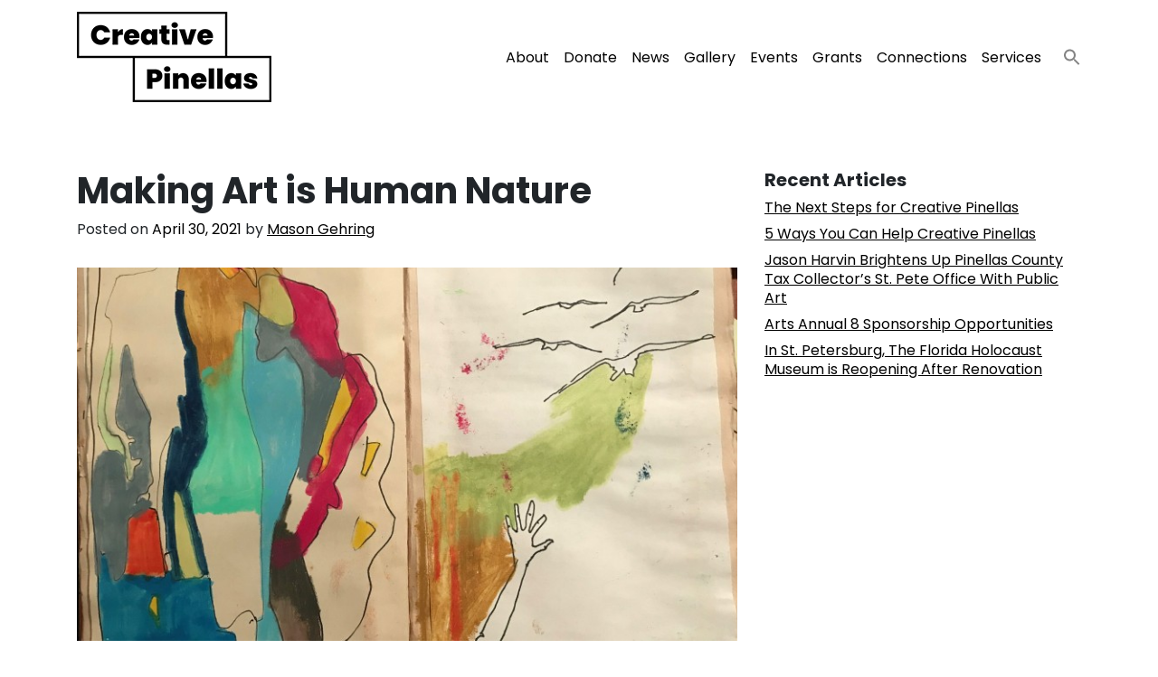

--- FILE ---
content_type: text/html; charset=UTF-8
request_url: https://creativepinellas.org/magazine/making-art-is-human-nature/
body_size: 16436
content:
<!DOCTYPE html>
<html lang="en-US">
<head>
	<meta charset="UTF-8">
	<meta name="viewport" content="width=device-width, initial-scale=1, shrink-to-fit=no">
	<link rel="profile" href="http://gmpg.org/xfn/11">
	<meta name='robots' content='index, follow, max-image-preview:large, max-snippet:-1, max-video-preview:-1' />

	<!-- This site is optimized with the Yoast SEO Premium plugin v25.7.1 (Yoast SEO v25.7) - https://yoast.com/wordpress/plugins/seo/ -->
	<title>Making Art is Human Nature - Creative Pinellas</title>
	<link rel="canonical" href="https://creativepinellas.org/magazine/making-art-is-human-nature/" />
	<meta property="og:locale" content="en_US" />
	<meta property="og:type" content="article" />
	<meta property="og:title" content="Making Art is Human Nature" />
	<meta property="og:description" content="This is a selection of a paper I wrote my first semester at UF Art in Medicine graduate program. It&#8217;s a good overview of how arts can be used in... Read More" />
	<meta property="og:url" content="https://creativepinellas.org/magazine/making-art-is-human-nature/" />
	<meta property="og:site_name" content="Creative Pinellas" />
	<meta property="article:modified_time" content="2021-07-13T00:22:45+00:00" />
	<meta property="og:image" content="https://creativepinellas.org/wp-content/uploads/2021/06/IMG_2603-scaled.jpg" />
	<meta property="og:image:width" content="3669" />
	<meta property="og:image:height" content="2695" />
	<meta property="og:image:type" content="image/jpeg" />
	<meta name="twitter:card" content="summary_large_image" />
	<meta name="twitter:label1" content="Est. reading time" />
	<meta name="twitter:data1" content="5 minutes" />
	<script type="application/ld+json" class="yoast-schema-graph">{"@context":"https://schema.org","@graph":[{"@type":"WebPage","@id":"https://creativepinellas.org/magazine/making-art-is-human-nature/","url":"https://creativepinellas.org/magazine/making-art-is-human-nature/","name":"Making Art is Human Nature - Creative Pinellas","isPartOf":{"@id":"https://creativepinellas.org/#website"},"primaryImageOfPage":{"@id":"https://creativepinellas.org/magazine/making-art-is-human-nature/#primaryimage"},"image":{"@id":"https://creativepinellas.org/magazine/making-art-is-human-nature/#primaryimage"},"thumbnailUrl":"https://creativepinellas.org/wp-content/uploads/2021/06/IMG_2603-scaled.jpg","datePublished":"2021-04-30T20:42:28+00:00","dateModified":"2021-07-13T00:22:45+00:00","breadcrumb":{"@id":"https://creativepinellas.org/magazine/making-art-is-human-nature/#breadcrumb"},"inLanguage":"en-US","potentialAction":[{"@type":"ReadAction","target":["https://creativepinellas.org/magazine/making-art-is-human-nature/"]}]},{"@type":"ImageObject","inLanguage":"en-US","@id":"https://creativepinellas.org/magazine/making-art-is-human-nature/#primaryimage","url":"https://creativepinellas.org/wp-content/uploads/2021/06/IMG_2603-scaled.jpg","contentUrl":"https://creativepinellas.org/wp-content/uploads/2021/06/IMG_2603-scaled.jpg","width":3669,"height":2695},{"@type":"BreadcrumbList","@id":"https://creativepinellas.org/magazine/making-art-is-human-nature/#breadcrumb","itemListElement":[{"@type":"ListItem","position":1,"name":"Home","item":"https://creativepinellas.org/"},{"@type":"ListItem","position":2,"name":"Articles","item":"https://creativepinellas.org/magazine/"},{"@type":"ListItem","position":3,"name":"Making Art is Human Nature"}]},{"@type":"WebSite","@id":"https://creativepinellas.org/#website","url":"https://creativepinellas.org/","name":"Creative Pinellas","description":"Uplifiting Art and Artists all Across Pinellas County","publisher":{"@id":"https://creativepinellas.org/#organization"},"potentialAction":[{"@type":"SearchAction","target":{"@type":"EntryPoint","urlTemplate":"https://creativepinellas.org/?s={search_term_string}"},"query-input":{"@type":"PropertyValueSpecification","valueRequired":true,"valueName":"search_term_string"}}],"inLanguage":"en-US"},{"@type":"Organization","@id":"https://creativepinellas.org/#organization","name":"Creative Pinellas","url":"https://creativepinellas.org/","logo":{"@type":"ImageObject","inLanguage":"en-US","@id":"https://creativepinellas.org/#/schema/logo/image/","url":"https://creativepinellas.org/wp-content/uploads/2021/05/creative-pinellas-logo.png","contentUrl":"https://creativepinellas.org/wp-content/uploads/2021/05/creative-pinellas-logo.png","width":215,"height":100,"caption":"Creative Pinellas"},"image":{"@id":"https://creativepinellas.org/#/schema/logo/image/"}}]}</script>
	<!-- / Yoast SEO Premium plugin. -->


<link rel='dns-prefetch' href='//www.googletagmanager.com' />
<link rel='dns-prefetch' href='//fonts.googleapis.com' />
<link rel="alternate" type="application/rss+xml" title="Creative Pinellas &raquo; Feed" href="https://creativepinellas.org/feed/" />
<link rel="alternate" type="application/rss+xml" title="Creative Pinellas &raquo; Comments Feed" href="https://creativepinellas.org/comments/feed/" />
<link rel="alternate" type="text/calendar" title="Creative Pinellas &raquo; iCal Feed" href="https://creativepinellas.org/events/?ical=1" />
<link rel="alternate" title="oEmbed (JSON)" type="application/json+oembed" href="https://creativepinellas.org/wp-json/oembed/1.0/embed?url=https%3A%2F%2Fcreativepinellas.org%2Fmagazine%2Fmaking-art-is-human-nature%2F" />
<link rel="alternate" title="oEmbed (XML)" type="text/xml+oembed" href="https://creativepinellas.org/wp-json/oembed/1.0/embed?url=https%3A%2F%2Fcreativepinellas.org%2Fmagazine%2Fmaking-art-is-human-nature%2F&#038;format=xml" />
<style id='wp-img-auto-sizes-contain-inline-css'>
img:is([sizes=auto i],[sizes^="auto," i]){contain-intrinsic-size:3000px 1500px}
/*# sourceURL=wp-img-auto-sizes-contain-inline-css */
</style>
<link rel='stylesheet' id='embed-pdf-viewer-css' href='https://creativepinellas.org/wp-content/plugins/embed-pdf-viewer/css/embed-pdf-viewer.css?ver=2.4.6' media='screen' />
<link rel='stylesheet' id='tribe-events-pro-mini-calendar-block-styles-css' href='https://creativepinellas.org/wp-content/plugins/events-calendar-pro/build/css/tribe-events-pro-mini-calendar-block.css?ver=7.6.3' media='all' />
<style id='wp-emoji-styles-inline-css'>

	img.wp-smiley, img.emoji {
		display: inline !important;
		border: none !important;
		box-shadow: none !important;
		height: 1em !important;
		width: 1em !important;
		margin: 0 0.07em !important;
		vertical-align: -0.1em !important;
		background: none !important;
		padding: 0 !important;
	}
/*# sourceURL=wp-emoji-styles-inline-css */
</style>
<link rel='stylesheet' id='wp-block-library-css' href='https://creativepinellas.org/wp-includes/css/dist/block-library/style.min.css?ver=6.9' media='all' />
<style id='global-styles-inline-css'>
:root{--wp--preset--aspect-ratio--square: 1;--wp--preset--aspect-ratio--4-3: 4/3;--wp--preset--aspect-ratio--3-4: 3/4;--wp--preset--aspect-ratio--3-2: 3/2;--wp--preset--aspect-ratio--2-3: 2/3;--wp--preset--aspect-ratio--16-9: 16/9;--wp--preset--aspect-ratio--9-16: 9/16;--wp--preset--color--black: #000000;--wp--preset--color--cyan-bluish-gray: #abb8c3;--wp--preset--color--white: #ffffff;--wp--preset--color--pale-pink: #f78da7;--wp--preset--color--vivid-red: #cf2e2e;--wp--preset--color--luminous-vivid-orange: #ff6900;--wp--preset--color--luminous-vivid-amber: #fcb900;--wp--preset--color--light-green-cyan: #7bdcb5;--wp--preset--color--vivid-green-cyan: #00d084;--wp--preset--color--pale-cyan-blue: #8ed1fc;--wp--preset--color--vivid-cyan-blue: #0693e3;--wp--preset--color--vivid-purple: #9b51e0;--wp--preset--gradient--vivid-cyan-blue-to-vivid-purple: linear-gradient(135deg,rgb(6,147,227) 0%,rgb(155,81,224) 100%);--wp--preset--gradient--light-green-cyan-to-vivid-green-cyan: linear-gradient(135deg,rgb(122,220,180) 0%,rgb(0,208,130) 100%);--wp--preset--gradient--luminous-vivid-amber-to-luminous-vivid-orange: linear-gradient(135deg,rgb(252,185,0) 0%,rgb(255,105,0) 100%);--wp--preset--gradient--luminous-vivid-orange-to-vivid-red: linear-gradient(135deg,rgb(255,105,0) 0%,rgb(207,46,46) 100%);--wp--preset--gradient--very-light-gray-to-cyan-bluish-gray: linear-gradient(135deg,rgb(238,238,238) 0%,rgb(169,184,195) 100%);--wp--preset--gradient--cool-to-warm-spectrum: linear-gradient(135deg,rgb(74,234,220) 0%,rgb(151,120,209) 20%,rgb(207,42,186) 40%,rgb(238,44,130) 60%,rgb(251,105,98) 80%,rgb(254,248,76) 100%);--wp--preset--gradient--blush-light-purple: linear-gradient(135deg,rgb(255,206,236) 0%,rgb(152,150,240) 100%);--wp--preset--gradient--blush-bordeaux: linear-gradient(135deg,rgb(254,205,165) 0%,rgb(254,45,45) 50%,rgb(107,0,62) 100%);--wp--preset--gradient--luminous-dusk: linear-gradient(135deg,rgb(255,203,112) 0%,rgb(199,81,192) 50%,rgb(65,88,208) 100%);--wp--preset--gradient--pale-ocean: linear-gradient(135deg,rgb(255,245,203) 0%,rgb(182,227,212) 50%,rgb(51,167,181) 100%);--wp--preset--gradient--electric-grass: linear-gradient(135deg,rgb(202,248,128) 0%,rgb(113,206,126) 100%);--wp--preset--gradient--midnight: linear-gradient(135deg,rgb(2,3,129) 0%,rgb(40,116,252) 100%);--wp--preset--font-size--small: 13px;--wp--preset--font-size--medium: 20px;--wp--preset--font-size--large: 36px;--wp--preset--font-size--x-large: 42px;--wp--preset--spacing--20: 0.44rem;--wp--preset--spacing--30: 0.67rem;--wp--preset--spacing--40: 1rem;--wp--preset--spacing--50: 1.5rem;--wp--preset--spacing--60: 2.25rem;--wp--preset--spacing--70: 3.38rem;--wp--preset--spacing--80: 5.06rem;--wp--preset--shadow--natural: 6px 6px 9px rgba(0, 0, 0, 0.2);--wp--preset--shadow--deep: 12px 12px 50px rgba(0, 0, 0, 0.4);--wp--preset--shadow--sharp: 6px 6px 0px rgba(0, 0, 0, 0.2);--wp--preset--shadow--outlined: 6px 6px 0px -3px rgb(255, 255, 255), 6px 6px rgb(0, 0, 0);--wp--preset--shadow--crisp: 6px 6px 0px rgb(0, 0, 0);}:where(.is-layout-flex){gap: 0.5em;}:where(.is-layout-grid){gap: 0.5em;}body .is-layout-flex{display: flex;}.is-layout-flex{flex-wrap: wrap;align-items: center;}.is-layout-flex > :is(*, div){margin: 0;}body .is-layout-grid{display: grid;}.is-layout-grid > :is(*, div){margin: 0;}:where(.wp-block-columns.is-layout-flex){gap: 2em;}:where(.wp-block-columns.is-layout-grid){gap: 2em;}:where(.wp-block-post-template.is-layout-flex){gap: 1.25em;}:where(.wp-block-post-template.is-layout-grid){gap: 1.25em;}.has-black-color{color: var(--wp--preset--color--black) !important;}.has-cyan-bluish-gray-color{color: var(--wp--preset--color--cyan-bluish-gray) !important;}.has-white-color{color: var(--wp--preset--color--white) !important;}.has-pale-pink-color{color: var(--wp--preset--color--pale-pink) !important;}.has-vivid-red-color{color: var(--wp--preset--color--vivid-red) !important;}.has-luminous-vivid-orange-color{color: var(--wp--preset--color--luminous-vivid-orange) !important;}.has-luminous-vivid-amber-color{color: var(--wp--preset--color--luminous-vivid-amber) !important;}.has-light-green-cyan-color{color: var(--wp--preset--color--light-green-cyan) !important;}.has-vivid-green-cyan-color{color: var(--wp--preset--color--vivid-green-cyan) !important;}.has-pale-cyan-blue-color{color: var(--wp--preset--color--pale-cyan-blue) !important;}.has-vivid-cyan-blue-color{color: var(--wp--preset--color--vivid-cyan-blue) !important;}.has-vivid-purple-color{color: var(--wp--preset--color--vivid-purple) !important;}.has-black-background-color{background-color: var(--wp--preset--color--black) !important;}.has-cyan-bluish-gray-background-color{background-color: var(--wp--preset--color--cyan-bluish-gray) !important;}.has-white-background-color{background-color: var(--wp--preset--color--white) !important;}.has-pale-pink-background-color{background-color: var(--wp--preset--color--pale-pink) !important;}.has-vivid-red-background-color{background-color: var(--wp--preset--color--vivid-red) !important;}.has-luminous-vivid-orange-background-color{background-color: var(--wp--preset--color--luminous-vivid-orange) !important;}.has-luminous-vivid-amber-background-color{background-color: var(--wp--preset--color--luminous-vivid-amber) !important;}.has-light-green-cyan-background-color{background-color: var(--wp--preset--color--light-green-cyan) !important;}.has-vivid-green-cyan-background-color{background-color: var(--wp--preset--color--vivid-green-cyan) !important;}.has-pale-cyan-blue-background-color{background-color: var(--wp--preset--color--pale-cyan-blue) !important;}.has-vivid-cyan-blue-background-color{background-color: var(--wp--preset--color--vivid-cyan-blue) !important;}.has-vivid-purple-background-color{background-color: var(--wp--preset--color--vivid-purple) !important;}.has-black-border-color{border-color: var(--wp--preset--color--black) !important;}.has-cyan-bluish-gray-border-color{border-color: var(--wp--preset--color--cyan-bluish-gray) !important;}.has-white-border-color{border-color: var(--wp--preset--color--white) !important;}.has-pale-pink-border-color{border-color: var(--wp--preset--color--pale-pink) !important;}.has-vivid-red-border-color{border-color: var(--wp--preset--color--vivid-red) !important;}.has-luminous-vivid-orange-border-color{border-color: var(--wp--preset--color--luminous-vivid-orange) !important;}.has-luminous-vivid-amber-border-color{border-color: var(--wp--preset--color--luminous-vivid-amber) !important;}.has-light-green-cyan-border-color{border-color: var(--wp--preset--color--light-green-cyan) !important;}.has-vivid-green-cyan-border-color{border-color: var(--wp--preset--color--vivid-green-cyan) !important;}.has-pale-cyan-blue-border-color{border-color: var(--wp--preset--color--pale-cyan-blue) !important;}.has-vivid-cyan-blue-border-color{border-color: var(--wp--preset--color--vivid-cyan-blue) !important;}.has-vivid-purple-border-color{border-color: var(--wp--preset--color--vivid-purple) !important;}.has-vivid-cyan-blue-to-vivid-purple-gradient-background{background: var(--wp--preset--gradient--vivid-cyan-blue-to-vivid-purple) !important;}.has-light-green-cyan-to-vivid-green-cyan-gradient-background{background: var(--wp--preset--gradient--light-green-cyan-to-vivid-green-cyan) !important;}.has-luminous-vivid-amber-to-luminous-vivid-orange-gradient-background{background: var(--wp--preset--gradient--luminous-vivid-amber-to-luminous-vivid-orange) !important;}.has-luminous-vivid-orange-to-vivid-red-gradient-background{background: var(--wp--preset--gradient--luminous-vivid-orange-to-vivid-red) !important;}.has-very-light-gray-to-cyan-bluish-gray-gradient-background{background: var(--wp--preset--gradient--very-light-gray-to-cyan-bluish-gray) !important;}.has-cool-to-warm-spectrum-gradient-background{background: var(--wp--preset--gradient--cool-to-warm-spectrum) !important;}.has-blush-light-purple-gradient-background{background: var(--wp--preset--gradient--blush-light-purple) !important;}.has-blush-bordeaux-gradient-background{background: var(--wp--preset--gradient--blush-bordeaux) !important;}.has-luminous-dusk-gradient-background{background: var(--wp--preset--gradient--luminous-dusk) !important;}.has-pale-ocean-gradient-background{background: var(--wp--preset--gradient--pale-ocean) !important;}.has-electric-grass-gradient-background{background: var(--wp--preset--gradient--electric-grass) !important;}.has-midnight-gradient-background{background: var(--wp--preset--gradient--midnight) !important;}.has-small-font-size{font-size: var(--wp--preset--font-size--small) !important;}.has-medium-font-size{font-size: var(--wp--preset--font-size--medium) !important;}.has-large-font-size{font-size: var(--wp--preset--font-size--large) !important;}.has-x-large-font-size{font-size: var(--wp--preset--font-size--x-large) !important;}
/*# sourceURL=global-styles-inline-css */
</style>

<style id='classic-theme-styles-inline-css'>
/*! This file is auto-generated */
.wp-block-button__link{color:#fff;background-color:#32373c;border-radius:9999px;box-shadow:none;text-decoration:none;padding:calc(.667em + 2px) calc(1.333em + 2px);font-size:1.125em}.wp-block-file__button{background:#32373c;color:#fff;text-decoration:none}
/*# sourceURL=/wp-includes/css/classic-themes.min.css */
</style>
<link rel='stylesheet' id='leaflet-css-css' href='https://creativepinellas.org/wp-content/plugins/meow-lightbox/app/style.min.css?ver=1754175787' media='all' />
<link rel='stylesheet' id='ivory-search-styles-css' href='https://creativepinellas.org/wp-content/plugins/add-search-to-menu/public/css/ivory-search.min.css?ver=5.5.11' media='all' />
<link rel='stylesheet' id='understrap-styles-css' href='https://creativepinellas.org/wp-content/themes/creative-theme/css/theme.min.css?ver=1.0.1745868531' media='all' />
<link rel='stylesheet' id='creative-fonts-css' href='https://fonts.googleapis.com/css2?family=Poppins:ital,wght@0,300;0,400;0,700;1,400&#038;display=swap' media='all' />
<link rel='stylesheet' id='meks-social-widget-css' href='https://creativepinellas.org/wp-content/plugins/meks-smart-social-widget/css/style.css?ver=1.6.5' media='all' />
<script src="https://creativepinellas.org/wp-includes/js/dist/hooks.min.js?ver=dd5603f07f9220ed27f1" id="wp-hooks-js"></script>
<script src="https://creativepinellas.org/wp-includes/js/dist/i18n.min.js?ver=c26c3dc7bed366793375" id="wp-i18n-js"></script>
<script id="wp-i18n-js-after">
wp.i18n.setLocaleData( { 'text direction\u0004ltr': [ 'ltr' ] } );
//# sourceURL=wp-i18n-js-after
</script>
<script id="mwl-build-js-js-extra">
var mwl_settings = {"api_url":"https://creativepinellas.org/wp-json/meow-lightbox/v1/","rest_nonce":"9ac5aff7d4","plugin_url":"https://creativepinellas.org/wp-content/plugins/meow-lightbox/classes/","settings":{"rtf_slider_fix":false,"engine":"default","backdrop_opacity":85,"theme":"dark","orientation":"auto","selector":".entry-content, .gallery, .mgl-gallery, .wp-block-gallery,  .wp-block-image","selector_ahead":false,"deep_linking":false,"deep_linking_slug":"mwl","social_sharing":false,"social_sharing_facebook":true,"social_sharing_twitter":true,"social_sharing_pinterest":true,"separate_galleries":false,"animation_toggle":"none","animation_speed":"normal","low_res_placeholder":false,"wordpress_big_image":false,"right_click_protection":true,"magnification":true,"anti_selector":".blog, .archive, .emoji, .attachment-post-image, .no-lightbox, a img","preloading":false,"download_link":false,"caption_source":"caption","caption_ellipsis":false,"exif":{"title":false,"caption":false,"camera":false,"lens":false,"date":false,"date_timezone":false,"shutter_speed":false,"aperture":false,"focal_length":false,"iso":false,"keywords":false},"slideshow":{"enabled":false,"timer":3000},"map":{"enabled":false}}};
//# sourceURL=mwl-build-js-js-extra
</script>
<script src="https://creativepinellas.org/wp-content/plugins/meow-lightbox/app/lightbox.js?ver=1754175787" id="mwl-build-js-js"></script>
<script src="https://creativepinellas.org/wp-includes/js/jquery/jquery.min.js?ver=3.7.1" id="jquery-core-js"></script>
<script src="https://creativepinellas.org/wp-includes/js/jquery/jquery-migrate.min.js?ver=3.4.1" id="jquery-migrate-js"></script>

<!-- Google tag (gtag.js) snippet added by Site Kit -->
<!-- Google Analytics snippet added by Site Kit -->
<script src="https://www.googletagmanager.com/gtag/js?id=GT-P3HTGCM" id="google_gtagjs-js" async></script>
<script id="google_gtagjs-js-after">
window.dataLayer = window.dataLayer || [];function gtag(){dataLayer.push(arguments);}
gtag("set","linker",{"domains":["creativepinellas.org"]});
gtag("js", new Date());
gtag("set", "developer_id.dZTNiMT", true);
gtag("config", "GT-P3HTGCM", {"googlesitekit_post_type":"journal"});
//# sourceURL=google_gtagjs-js-after
</script>
<link rel="https://api.w.org/" href="https://creativepinellas.org/wp-json/" /><link rel="EditURI" type="application/rsd+xml" title="RSD" href="https://creativepinellas.org/xmlrpc.php?rsd" />
<link rel='shortlink' href='https://creativepinellas.org/?p=293' />
<meta name="generator" content="Site Kit by Google 1.170.0" /><meta name="et-api-version" content="v1"><meta name="et-api-origin" content="https://creativepinellas.org"><link rel="https://theeventscalendar.com/" href="https://creativepinellas.org/wp-json/tribe/tickets/v1/" /><meta name="tec-api-version" content="v1"><meta name="tec-api-origin" content="https://creativepinellas.org"><link rel="alternate" href="https://creativepinellas.org/wp-json/tribe/events/v1/" /><meta name="mobile-web-app-capable" content="yes">
<meta name="apple-mobile-web-app-capable" content="yes">
<meta name="apple-mobile-web-app-title" content="Creative Pinellas - Uplifiting Art and Artists all Across Pinellas County">
<script type="text/javascript" src="//script.crazyegg.com/pages/scripts/0118/0395.js" async="async"></script><link rel="icon" href="https://creativepinellas.org/wp-content/uploads/2021/08/cropped-Texture-1a-32x32.png" sizes="32x32" />
<link rel="icon" href="https://creativepinellas.org/wp-content/uploads/2021/08/cropped-Texture-1a-192x192.png" sizes="192x192" />
<link rel="apple-touch-icon" href="https://creativepinellas.org/wp-content/uploads/2021/08/cropped-Texture-1a-180x180.png" />
<meta name="msapplication-TileImage" content="https://creativepinellas.org/wp-content/uploads/2021/08/cropped-Texture-1a-270x270.png" />
		<style id="wp-custom-css">
			/* Testing iphone fixes */

.tribe-common-c-btn {
    color: #000 !important;
}

.wp-caption-text {
    font-size: 0.9rem;
    margin-top: 0.5rem;
    font-family: 'Poppins';
    font-style: italic;
    text-align: center;
}

.genre-section h2 {
    color: #fff;
    background: #000 !important;
    padding: 1rem;
}

.aligncenter img {
    margin: 0 auto !important;
    display: block;
}

.page-template-magazine .feature-meta {
    margin-bottom: 1rem;
}

.wp-caption {
    font-size: inherit;
    margin: 2rem auto;
}

.journal iframe {
    margin: 2rem 0;
}

svg.tribe-common-c-svgicon.tribe-common-c-svgicon--cal-export.tribe-events-c-subscribe-dropdown__export-icon {
    display: none;
}

@media (min-width: 1280px){
	.row.equal {
    display: flex;
    flex-wrap: wrap;
  }
	
	.featured-event {
    min-height: 485px;
    position: relative;
    padding: 1rem;
    height: 100%;
	}
	
	svg.search-icon {
    margin-top: 0.5rem;
    margin-left: 1rem;
}
}

		</style>
		</head>
<!-- Handcrafted with love by Chris Jenkins. Questions? Email me: digitalprecipice@gmail.com -->
<body class="wp-singular journal-template-default single single-journal postid-293 wp-custom-logo wp-embed-responsive wp-theme-creative-theme tribe-no-js tec-no-tickets-on-recurring tec-no-rsvp-on-recurring creative-theme group-blog tribe-theme-creative-theme" itemscope itemtype="http://schema.org/WebSite"><script type="application/javascript" id="mwl-data-script">
var mwl_data = {"51":{"success":true,"file":"https:\/\/creativepinellas.org\/wp-content\/uploads\/2021\/05\/creative-pinellas-logo.png","file_srcset":false,"file_sizes":"(max-width: 215px) 100vw, 215px","dimension":{"width":215,"height":100},"download_link":"https:\/\/creativepinellas.org\/wp-content\/uploads\/2021\/05\/creative-pinellas-logo.png","data":{"id":51,"title":"creative-pinellas-logo","caption":"","description":"","gps":"N\/A","copyright":"N\/A","camera":"N\/A","date":"","lens":"N\/A","aperture":"N\/A","focal_length":"N\/A","iso":"N\/A","shutter_speed":"N\/A","keywords":"N\/A"}},"294":{"success":true,"file":"https:\/\/creativepinellas.org\/wp-content\/uploads\/2021\/06\/IMG_2603-scaled.jpg","file_srcset":false,"file_sizes":"(max-width: 3669px) 100vw, 3669px","dimension":{"width":3669,"height":2695},"download_link":"https:\/\/creativepinellas.org\/wp-content\/uploads\/2021\/06\/IMG_2603-scaled.jpg","data":{"id":294,"title":"IMG_2603","caption":"","description":"","gps":"N\/A","copyright":"N\/A","camera":"iPhone 7","date":"January 8, 2018 - 7:05 pm","lens":"N\/A","aperture":"f\/1.8","focal_length":"4mm","iso":"ISO 50","shutter_speed":"1\/15","keywords":"N\/A"}}};
</script>

<div data-rocket-location-hash="d54271b5b7549248814ace11733a455e" class="site" id="page">

	
	<!--  -->
	<!-- ******************* The Navbar Area ******************* -->
	<div data-rocket-location-hash="f8cf87bf73ea7b89adf0fad2e85713db" id="wrapper-navbar">

		<a class="skip-link sr-only sr-only-focusable" href="#content">Skip to content</a>

		<nav id="main-nav" class="navbar navbar-expand-md navbar-light" aria-labelledby="main-nav-label">

			<h2 id="main-nav-label" class="sr-only">
				Main Navigation			</h2>

					<div data-rocket-location-hash="c2b2a1461d8b94e639cd80a05325878c" class="container">
		
					<!-- Your site title as branding in the menu -->
					<a href="https://creativepinellas.org/" class="navbar-brand custom-logo-link" rel="home" data-wpel-link="internal"><img width="215" height="100" src="https://creativepinellas.org/wp-content/uploads/2021/05/creative-pinellas-logo.png" class="custom-logo wp-image-51" alt="Creative Pinellas" decoding="async" data-mwl-img-id="51" /></a>					<!-- end custom logo -->

				<button class="navbar-toggler" type="button" data-toggle="collapse" data-target="#navbarNavDropdown" aria-controls="navbarNavDropdown" aria-expanded="false" aria-label="Toggle navigation">
					<span class="navbar-toggler-icon"></span>
				</button>

				<!-- The WordPress Menu goes here -->
				<div id="navbarNavDropdown" class="collapse navbar-collapse"><ul id="main-menu" class="navbar-nav ml-auto"><li itemscope="itemscope" itemtype="https://www.schema.org/SiteNavigationElement" id="menu-item-71" class="menu-item menu-item-type-post_type menu-item-object-page menu-item-71 nav-item"><a title="About" href="https://creativepinellas.org/about/" class="nav-link" data-wpel-link="internal">About</a></li>
<li itemscope="itemscope" itemtype="https://www.schema.org/SiteNavigationElement" id="menu-item-101649" class="menu-item menu-item-type-custom menu-item-object-custom menu-item-101649 nav-item"><a title="Donate" href="https://creativepinellas.org/donate/" class="nav-link" data-wpel-link="internal">Donate</a></li>
<li itemscope="itemscope" itemtype="https://www.schema.org/SiteNavigationElement" id="menu-item-101389" class="menu-item menu-item-type-custom menu-item-object-custom menu-item-101389 nav-item"><a title="News" href="https://creativepinellas.org/event/in-the-news-recent-coverage-about-creative-pinellas/" class="nav-link" data-wpel-link="internal">News</a></li>
<li itemscope="itemscope" itemtype="https://www.schema.org/SiteNavigationElement" id="menu-item-87844" class="menu-item menu-item-type-post_type menu-item-object-page menu-item-87844 nav-item"><a title="Gallery" href="https://creativepinellas.org/gallery/" class="nav-link" data-wpel-link="internal">Gallery</a></li>
<li itemscope="itemscope" itemtype="https://www.schema.org/SiteNavigationElement" id="menu-item-74" class="menu-item menu-item-type-custom menu-item-object-custom menu-item-74 nav-item"><a title="Events" href="https://creativepinellas.org/events/" class="nav-link" data-wpel-link="internal">Events</a></li>
<li itemscope="itemscope" itemtype="https://www.schema.org/SiteNavigationElement" id="menu-item-72" class="menu-item menu-item-type-post_type menu-item-object-page menu-item-72 nav-item"><a title="Grants" href="https://creativepinellas.org/opportunities/" class="nav-link" data-wpel-link="internal">Grants</a></li>
<li itemscope="itemscope" itemtype="https://www.schema.org/SiteNavigationElement" id="menu-item-80" class="menu-item menu-item-type-post_type menu-item-object-page menu-item-80 nav-item"><a title="Connections" href="https://creativepinellas.org/education/" class="nav-link" data-wpel-link="internal">Connections</a></li>
<li itemscope="itemscope" itemtype="https://www.schema.org/SiteNavigationElement" id="menu-item-101040" class="menu-item menu-item-type-post_type menu-item-object-page menu-item-101040 nav-item"><a title="Services" href="https://creativepinellas.org/services/" class="nav-link" data-wpel-link="internal">Services</a></li>
<li class="astm-search-menu is-menu is-dropdown menu-item"><a href="#" role="button" aria-label="Search Icon Link"><svg width="20" height="20" class="search-icon" role="img" viewbox="2 9 20 5" focusable="false" aria-label="Search">
						<path class="search-icon-path" d="M15.5 14h-.79l-.28-.27C15.41 12.59 16 11.11 16 9.5 16 5.91 13.09 3 9.5 3S3 5.91 3 9.5 5.91 16 9.5 16c1.61 0 3.09-.59 4.23-1.57l.27.28v.79l5 4.99L20.49 19l-4.99-5zm-6 0C7.01 14 5 11.99 5 9.5S7.01 5 9.5 5 14 7.01 14 9.5 11.99 14 9.5 14z"></path></svg></a><form  class="is-search-form is-form-style is-form-style-3 is-form-id-0" action="https://creativepinellas.org/" method="get" role="search" ><label for="is-search-input-0"><span class="is-screen-reader-text">Search for:</span><input  type="search" id="is-search-input-0" name="s" value="" class="is-search-input" placeholder="Search here..." autocomplete=off /></label><button type="submit" class="is-search-submit"><span class="is-screen-reader-text">Search Button</span><span class="is-search-icon"><svg focusable="false" aria-label="Search" xmlns="http://www.w3.org/2000/svg" viewbox="0 0 24 24" width="24px"><path d="M15.5 14h-.79l-.28-.27C15.41 12.59 16 11.11 16 9.5 16 5.91 13.09 3 9.5 3S3 5.91 3 9.5 5.91 16 9.5 16c1.61 0 3.09-.59 4.23-1.57l.27.28v.79l5 4.99L20.49 19l-4.99-5zm-6 0C7.01 14 5 11.99 5 9.5S7.01 5 9.5 5 14 7.01 14 9.5 11.99 14 9.5 14z"></path></svg></span></button></form><div class="search-close"></div></li></ul></div>						</div><!-- .container -->
			
		</nav><!-- .site-navigation -->

	</div><!-- #wrapper-navbar end -->

<div data-rocket-location-hash="6bcef057f1ce35ded3f3a62e5a306da8" class="wrapper" id="single-wrapper">

	<div data-rocket-location-hash="f36d54a135eafd6a08f37f0ec5d729b8" class="container" id="content" tabindex="-1">

		<div class="row">

			<!-- Do the left sidebar check -->
			<div class="col-md-8 content-area" id="primary">

			<main class="site-main" id="main">

				
<article class="post-293 journal type-journal status-publish has-post-thumbnail hentry genre-visual year-emerging-artist-grant-21" id="post-293">

	<header class="entry-header">

		<h1 class="entry-title">Making Art is Human Nature</h1>
		<div class="entry-meta">

			<!--fwp-loop-->
<span class="posted-on">Posted on <a href="https://creativepinellas.org/magazine/making-art-is-human-nature/" rel="bookmark" data-wpel-link="internal"><time class="entry-date published" datetime="2021-04-30T16:42:28-04:00">April 30, 2021</time></a></span><span class="byline"> by<span class="author vcard"> <a class="url fn n" href="https://creativepinellas.org/artist/mason-gehring/" data-wpel-link="internal">Mason Gehring</a></span></span>
		</div><!-- .entry-meta -->

	</header><!-- .entry-header -->

	<figure class="wp-caption fsmcfi-fig featured"><img width="760" height="430" src="https://creativepinellas.org/wp-content/uploads/2021/06/IMG_2603-760x430.jpg" class="attachment-feat-single size-feat-single wp-image-294 wp-post-image" alt="" decoding="async" fetchpriority="high" data-mwl-img-id="294" /></figure>
	<div class="entry-content">
				
		<p><em><img decoding="async" class="size-medium wp-image-295 alignleft" src="https://creativepinellas.org/wp-content/uploads/2021/06/IMG_0639-768x450-1-300x176.jpg" alt="" width="300" height="176" srcset="https://creativepinellas.org/wp-content/uploads/2021/06/IMG_0639-768x450-1-300x176.jpg 300w, https://creativepinellas.org/wp-content/uploads/2021/06/IMG_0639-768x450-1.jpg 768w" sizes="(max-width: 300px) 100vw, 300px" />This is a selection of a paper I wrote my first semester at UF Art in Medicine graduate program. It&#8217;s a good overview of how arts can be used in a hospital setting and the ways the arts improves well-being of patients.</em></p>
<p>The use of visual arts in healthcare settings has a variety of ways to be implemented; from the observable to the interactive, visual art can play an important role in increasing a positive patient experience, reduce the length of stay, and boost morale of the staff. First, from the observable, the interior design of a waiting room, patient room, or operating room can be created to encourage calmness and give patients and family members positive visual stimuli to focus on, like the use of nature images has been shown to reduce the amount of pain medication needed post-surgery (Malenbaum, Keefe, Williams, Ulrich, &amp; Somers, 2008). Specifically nature images are used because “patients exposed to the nature images reported significantly less anxiety than the other groups; patients who looked at abstract art had the highest level of anxiety.” (Malenbaum et al., 2008) Viewing a nature film in a setting where a patient feels removed from their life can return them to a less anxious state. A study “ found that those who viewed positive films, on average, achieved a pattern of cardiovascular activation akin to their resting levels within the first 20 seconds of watching the positive film.” (Fredrickson &amp; Levenson, 1998)</p>
<p>Incorporating sunlight in postoperative spaces can reduce the amount of pain and the amount of medication needed was experienced by all ages. (Walch et al., 2005) Even the use of colored lighting can reduce stress on patients and it is no wonder that green and blue lighting have the highest results of stress reduction because of their similarity to natural settings. (Lankston, Cusack, Fremantle, &amp; Isles, 2010)</p>
<p>Aside from developing artistic environmental settings that induce or focus stress reduction, the process of creating to alleviate stress can have a lifetime of positive impacts. In cases of patients with dementia there are studies that “much of the non-pharmacological research explores the use of the arts with persons who have dementia” because pharmacological treatments have not reversed or prevented Alzheimer’s disease. It seems that encouraging creativity and interaction creates a better quality of life (Beard, 2012)</p>
<p>Art a la Carte was created in 1994 by Debbie Baylin as a way to bring patient curated images into hospital rooms for long term patients. This organization also created Create While You Wait, which “provides individualized, small group creative art activities for patients recovering from strokes or brain injuries as well as adolescents receiving care for mental health illnesses. The act of co-creating art is not only a fun way to ease anxiety and boredom but it also provides an empathetic connection between patient and caregivers.” (“Art a la Carte,” n.d.) In the process of creation, a connection between patient and caregiver, patient and family, families and caregivers can accelerate progress because of this shared experience.</p>
<p>Using visual art in a healthcare setting is agreeing to treat the whole person. Here we watch a person be comforted by creating or by seeing beauty in a time when feeling isolated or removed from their life is normal. The use of art in healthcare in modern society is an attempt to reconnect the patient in a way that honors their spirits. We are not yet at the point of being as holistically as involved using art in healing as primitive cultures. We do not consistently use art in healing situations where the entire community is involved and the healing and art is experienced all at once. We are not experiencing art with the intention of healing in a healthcare setting. We are not prescribed a dance, we are not prescribed a painting or to sing.</p>
<p>Our use of art in healthcare is still in an individualized setting where patients will work one on one with an artist in residence or a small group of people may engage in an artistic exercise to express their feelings. The community involvement in the process of healing people or the community itself, as a form of healthcare, has not yet returned to modern society but a path has been made by the Arts in Healthcare field. For this to change, western society has to face how it values art, artists, and holistically treating a persons’ health.  “Art, though, has stayed an essential nutrient of human culture, of our very humanity, since prehistoric application to visioning, dreaming, and worshiping.” (Serlin 2007).</p>
<p>References:</p>
<p>Art a la Carte. (n.d.). Retrieved January 29, 2018, from https://www.artalacarte.org/oma</p>
<p>Beard, R. L. (2012). Art therapies and dementia care: A systematic review. <em>Dementia</em>, <em>11</em>(5), 633–656. https://doi.org/10.1177/1471301211421090</p>
<p>Fredrickson, B. L., &amp; Levenson, R. W. (1998). Positive Emotions Speed Recovery from the Cardiovascular Sequelae of Negative Emotions. <em>Cognition &amp; Emotion</em>, <em>12</em>(2), 191–220. https://doi.org/10.1080/026999398379718</p>
<p>Lankston, L., Cusack, P., Fremantle, C., &amp; Isles, C. (2010). Visual art in hospitals: case studies and review of the evidence. <em>Journal of the Royal Society of Medicine</em>, <em>103</em>(12), 490–499. https://doi.org/10.1258/jrsm.2010.100256</p>
<p>Malenbaum, S., Keefe, F. J., Williams, A., Ulrich, R., &amp; Somers, T. J. (2008). Pain in its Environmental Context: Implications for Designing Environments to Enhance Pain Control. <em>Pain</em>, <em>134</em>(3), 241–244. https://doi.org/10.1016/j.pain.2007.12.002</p>
<p>Serlin, Ilene A., (2007) <em>Whole Person Healthcare, Volume 3 The Arts and Health</em>. San Fransisco, CA: Union Street Health Associates Press.</p>
<p>Walch, J. M., Rabin, B. S., Day, R., Williams, J. N., Choi, K., &amp; Kang, J. D. (2005). The effect of sunlight on postoperative analgesic medication use: a prospective study of patients undergoing spinal surgery. <em>Psychosomatic Medicine</em>, <em>67</em>(1), 156–163. https://doi.org/10.1097/01.psy.0000149258.42508.70</p>

		
	</div><!-- .entry-content -->

	<footer class="entry-footer">

		
	</footer><!-- .entry-footer -->

</article><!-- #post-## -->
		<nav class="container navigation post-navigation">
			<h2 class="sr-only">Post navigation</h2>
			<div class="row nav-links justify-content-between">
				<span class="nav-previous"><a href="https://creativepinellas.org/magazine/the-oral-florist/" rel="prev" data-wpel-link="internal"><i class="fa fa-angle-left"></i>&nbsp;The Oral Florist</a></span><span class="nav-next"><a href="https://creativepinellas.org/magazine/this-is-not-a-blog-about-my-brother-on-memory-story-and-art-for-brendon/" rel="next" data-wpel-link="internal">This is not a blog about my brother&#8230;&nbsp;<i class="fa fa-angle-right"></i></a></span>			</div><!-- .nav-links -->
		</nav><!-- .navigation -->
		
			</main><!-- #main -->
			</div>
			<!-- Do the right sidebar check -->
				<div class="col-md-4 widget-area" id="right-sidebar" role="complementary">
								<aside id="custom-post-type-recent-posts-2" class="widget widget_recent_entries"><h3 class="widget-title">Recent Articles</h3>			<ul>
													<li>
										<a href="https://creativepinellas.org/magazine/the-next-steps-for-creative-pinellas/" data-wpel-link="internal">The Next Steps for Creative Pinellas</a>
														</li>
													<li>
										<a href="https://creativepinellas.org/magazine/5-ways-you-can-help-creative-pinellas/" data-wpel-link="internal">5 Ways You Can Help Creative Pinellas</a>
														</li>
													<li>
										<a href="https://creativepinellas.org/magazine/jason-harvin-brightens-up-pinellas-county-tax-collectors-st-pete-office-with-public-art/" data-wpel-link="internal">Jason Harvin Brightens Up Pinellas County Tax Collector&#8217;s St. Pete Office With Public Art</a>
														</li>
													<li>
										<a href="https://creativepinellas.org/magazine/arts-annual-8-sponsorship-opportunities/" data-wpel-link="internal">Arts Annual 8 Sponsorship Opportunities</a>
														</li>
													<li>
										<a href="https://creativepinellas.org/magazine/in-st-petersburg-the-florida-holocaust-museum-is-reopening-after-renovation/" data-wpel-link="internal">In St. Petersburg, The Florida Holocaust Museum is Reopening After Renovation</a>
														</li>
							</ul>
			</aside>				</div><!-- #right-sidebar -->

		</div><!-- .row -->

	</div><!-- #content -->

</div><!-- #single-wrapper -->

<section data-rocket-location-hash="831850e2da59fc790f6a587ee9438f66" id="supporters-cta" class="cta-ribbon connect-bg">
	<div data-rocket-location-hash="f117ee89930d3a249ddbfc02370ddefa" class="container">
		<div class="row">
			<div class="col-md-8">
				<h2>Become a Creative Pinellas Supporter</h2>
			</div>
			<div class="col">
													<a href="https://creativepinellas.org/donate/" class="cta cta-default" data-wpel-link="internal">Donate Now</a>
							</div>
		</div>
	</div>
</section>


	<!-- ******************* The Footer Full-width Widget Area ******************* -->

	<div data-rocket-location-hash="3a83ac09bce984849fc5c846b1a0d6d4" class="wrapper" id="wrapper-footer-full">

		<div data-rocket-location-hash="107ac08f21002aba39b3d5916981c341" class="container" id="footer-full-content" tabindex="-1">

			<div class="row">

				<div id="text-6" class="footer-widget widget_text widget-count-5 col-md-4"><h3 class="widget-title">Funded by:</h3>			<div class="textwidget"><p><strong>Sustaining Sponsors</strong></p>
<p><a href="https://dos.fl.gov/cultural/" data-wpel-link="external" target="_blank" rel="nofollow external noopener noreferrer"><img loading="lazy" decoding="async" class="wp-image-100050 alignnone" src="http://creativepinellas.org/wp-content/uploads/2025/07/florida-arts-and-culture-logo-black-horizontal-scaled.png" alt="" width="166" height="57" srcset="https://creativepinellas.org/wp-content/uploads/2025/07/florida-arts-and-culture-logo-black-horizontal-scaled.png 2560w, https://creativepinellas.org/wp-content/uploads/2025/07/florida-arts-and-culture-logo-black-horizontal-300x103.png 300w, https://creativepinellas.org/wp-content/uploads/2025/07/florida-arts-and-culture-logo-black-horizontal-1024x351.png 1024w, https://creativepinellas.org/wp-content/uploads/2025/07/florida-arts-and-culture-logo-black-horizontal-768x263.png 768w, https://creativepinellas.org/wp-content/uploads/2025/07/florida-arts-and-culture-logo-black-horizontal-1536x526.png 1536w, https://creativepinellas.org/wp-content/uploads/2025/07/florida-arts-and-culture-logo-black-horizontal-2048x702.png 2048w" sizes="auto, (max-width: 166px) 100vw, 166px" /></a></p>
<p><img loading="lazy" decoding="async" class="wp-image-99726 alignnone" src="http://creativepinellas.org/wp-content/uploads/2025/07/ARPA-Logo-Blk.png" alt="" width="110" height="110" srcset="https://creativepinellas.org/wp-content/uploads/2025/07/ARPA-Logo-Blk.png 2501w, https://creativepinellas.org/wp-content/uploads/2025/07/ARPA-Logo-Blk-300x300.png 300w, https://creativepinellas.org/wp-content/uploads/2025/07/ARPA-Logo-Blk-1024x1024.png 1024w, https://creativepinellas.org/wp-content/uploads/2025/07/ARPA-Logo-Blk-150x150.png 150w, https://creativepinellas.org/wp-content/uploads/2025/07/ARPA-Logo-Blk-768x768.png 768w, https://creativepinellas.org/wp-content/uploads/2025/07/ARPA-Logo-Blk-270x270.png 270w, https://creativepinellas.org/wp-content/uploads/2025/07/ARPA-Logo-Blk-570x570.png 570w, https://creativepinellas.org/wp-content/uploads/2025/07/ARPA-Logo-Blk-279x279.png 279w, https://creativepinellas.org/wp-content/uploads/2025/07/ARPA-Logo-Blk-1536x1536.png 1536w, https://creativepinellas.org/wp-content/uploads/2025/07/ARPA-Logo-Blk-2048x2048.png 2048w" sizes="auto, (max-width: 110px) 100vw, 110px" /></p>
<p><strong>Contributing Sponsor</strong></p>
<p><img loading="lazy" decoding="async" class="wp-image-99791 alignnone" src="http://creativepinellas.org/wp-content/uploads/2025/07/TBRF_Logo_Black_RGB@4x-scaled.png" alt="" width="109" height="130" srcset="https://creativepinellas.org/wp-content/uploads/2025/07/TBRF_Logo_Black_RGB@4x-scaled.png 2143w, https://creativepinellas.org/wp-content/uploads/2025/07/TBRF_Logo_Black_RGB@4x-251x300.png 251w, https://creativepinellas.org/wp-content/uploads/2025/07/TBRF_Logo_Black_RGB@4x-857x1024.png 857w, https://creativepinellas.org/wp-content/uploads/2025/07/TBRF_Logo_Black_RGB@4x-768x917.png 768w, https://creativepinellas.org/wp-content/uploads/2025/07/TBRF_Logo_Black_RGB@4x-1286x1536.png 1286w, https://creativepinellas.org/wp-content/uploads/2025/07/TBRF_Logo_Black_RGB@4x-1714x2048.png 1714w" sizes="auto, (max-width: 109px) 100vw, 109px" /></p>
</div>
		</div><!-- .footer-widget --><div id="text-10" class="footer-widget widget_text widget-count-5 col-md-4"><h3 class="widget-title">Links</h3>			<div class="textwidget"><p><a href="https://creativepinellas.org/invoices/" data-wpel-link="internal">Submit Invoices</a></p>
<p><a href="https://creativepinellas.org/careers/" data-wpel-link="internal">Careers </a></p>
<p><a href="https://lp.constantcontactpages.com/su/u6wwafo" data-wpel-link="external" target="_blank" rel="nofollow external noopener noreferrer">Sign Up for Our Emails</a></p>
<p><a href="https://creativepinellas.org/donate/" data-wpel-link="internal">Donate to Creative Pinellas</a></p>
<p><a href="https://creativepinellas.org/dashboard/16335/creative-pinellas-board-of-directors-portal/" data-wpel-link="internal">Board Member Login</a></p>
<p><a href="https://creativepinellas.org/dashboard/99811/digital-magazine-writer-portal/" data-wpel-link="internal">Digital Magazine Writer Login</a></p>
<p><a href="https://creativepinellas.org/announcements/100649/current-the-pinellas-county-cultural-plan/" data-wpel-link="internal">Current The Pinellas County Cultural Plan</a></p>
<p><a href="https://creativepinellas.org/connections/90467/from-creativity-to-currency-unraveling-the-economic-thread-of-tampa-st-petersburgs-arts-and-culture/" data-wpel-link="internal">Arts and Economic Prosperity 6</a></p>
</div>
		</div><!-- .footer-widget --><div id="text-7" class="footer-widget widget_text widget-count-5 col-md-4"><h3 class="widget-title">Contact Us</h3>			<div class="textwidget"><p><strong>Creative Pinellas</strong><br />
12211 Walsingham Rd,<br />
Largo, FL 33778</p>
<p><strong>The Gallery at Creative Pinellas<br />
</strong>Wednesday &#8211; Sunday<br />
10am &#8211; 5pm<br />
Holiday Hours: Wednesday-Sunday<br />
10 am-8 pm<br />
12211 Walsingham Rd,<br />
Largo, FL 33778</p>
<p><strong>Call Us:</strong><br />
(727) 582-2172</p>
</div>
		</div><!-- .footer-widget --><div id="text-12" class="footer-widget widget_text widget-count-5 col-md-4"><h3 class="widget-title">Creative Pinellas</h3>			<div class="textwidget"><p>As the Local Arts Agency for Pinellas County, Creative Pinellas and its programs are funded in part by our sustaining sponsors: the Pinellas County Board of County Commissioners, Visit St. Pete-Clearwater, State of Florida through the Division of Arts and Culture and the National Endowment for the Arts, and through the American Rescue Plan Act. Additional support comes from our contributing sponsor, the Tampa Bay Resiliency Fund, and sales of the State of the Arts specialty license plate in Pinellas County.</p>
</div>
		</div><!-- .footer-widget --><div id="mks_social_widget-2" class="footer-widget mks_social_widget widget-count-5 col-md-4"><h3 class="widget-title">Follow  Us</h3>
		
								<ul class="mks_social_widget_ul">
							<li><a href="https://www.facebook.com/CreativePinellas/" title="Facebook" class="socicon-facebook soc_square" target="_blank" rel="noopener nofollow external noreferrer" style="width: 22px; height: 22px; font-size: 16px;line-height:27px;" data-wpel-link="external"><span>facebook</span></a></li>
							<li><a href="https://www.instagram.com/creativepinellas/" title="Instagram" class="socicon-instagram soc_square" target="_blank" rel="noopener nofollow external noreferrer" style="width: 22px; height: 22px; font-size: 16px;line-height:27px;" data-wpel-link="external"><span>instagram</span></a></li>
							<li><a href="https://www.linkedin.com/company/creative-pinellas" title="Linkedin" class="socicon-linkedin soc_square" target="_blank" rel="noopener nofollow external noreferrer" style="width: 22px; height: 22px; font-size: 16px;line-height:27px;" data-wpel-link="external"><span>linkedin</span></a></li>
							<li><a href="https://www.youtube.com/channel/UCG64o0L6WINMJG54QZs2fuA" title="YouTube" class="socicon-youtube soc_square" target="_blank" rel="noopener nofollow external noreferrer" style="width: 22px; height: 22px; font-size: 16px;line-height:27px;" data-wpel-link="external"><span>youtube</span></a></li>
							<li><a href="https://www.twitch.tv/artscoast" title="Twitch" class="socicon-twitch soc_square" target="_blank" rel="noopener nofollow external noreferrer" style="width: 22px; height: 22px; font-size: 16px;line-height:27px;" data-wpel-link="external"><span>twitch</span></a></li>
						</ul>
		

		</div><!-- .footer-widget -->
			</div>

		</div>

	</div><!-- #wrapper-footer-full -->

	
<div data-rocket-location-hash="6c963b30b82e0c8c4ed20e8ca38d3b0e" class="wrapper" id="wrapper-footer">

	<div class="container">

		<div class="row">

			<div class="col-md-12">

				<footer class="site-footer" id="colophon">

					<div class="site-info">

						&copy; Creative Pinellas 2026
					</div><!-- .site-info -->

				</footer><!-- #colophon -->

			</div><!--col end -->

		</div><!-- row end -->

	</div><!-- container end -->

</div><!-- wrapper end -->

</div><!-- #page we need this extra closing tag here -->

<script type="speculationrules">
{"prefetch":[{"source":"document","where":{"and":[{"href_matches":"/*"},{"not":{"href_matches":["/wp-*.php","/wp-admin/*","/wp-content/uploads/*","/wp-content/*","/wp-content/plugins/*","/wp-content/themes/creative-theme/*","/*\\?(.+)"]}},{"not":{"selector_matches":"a[rel~=\"nofollow\"]"}},{"not":{"selector_matches":".no-prefetch, .no-prefetch a"}}]},"eagerness":"conservative"}]}
</script>
<script>(function(){var s=document.createElement('script');var e = !document.body ? document.querySelector('head'):document.body;s.src='https://acsbapp.com/apps/app/dist/js/app.js';s.setAttribute('data-source', 'WordPress');s.setAttribute('data-plugin-version', '2.7');s.defer=true;s.onload=function(){acsbJS.init({
                statementLink     : '',
                footerHtml        : '',
                hideMobile        : false,
                hideTrigger       : false,
                language          : 'en',
                position          : 'left',
                leadColor         : '#146FF8',
                triggerColor      : '#146FF8',
                triggerRadius     : '50%',
                triggerPositionX  : 'left',
                triggerPositionY  : 'bottom',
                triggerIcon       : 'people',
                triggerSize       : 'medium',
                triggerOffsetX    : 20,
                triggerOffsetY    : 20,
                mobile            : {
                    triggerSize       : 'small',
                    triggerPositionX  : 'right',
                    triggerPositionY  : 'bottom',
                    triggerOffsetX    : 10,
                    triggerOffsetY    : 10,
                    triggerRadius     : '50%'
                }
            });
        };
    e.appendChild(s);}());</script><script type="text/javascript" src="//tag.yieldoptimizer.com/ps/analytics?pxid=36585&"></script>
		<script>
		( function ( body ) {
			'use strict';
			body.className = body.className.replace( /\btribe-no-js\b/, 'tribe-js' );
		} )( document.body );
		</script>
		<script> /* <![CDATA[ */var tribe_l10n_datatables = {"aria":{"sort_ascending":": activate to sort column ascending","sort_descending":": activate to sort column descending"},"length_menu":"Show _MENU_ entries","empty_table":"No data available in table","info":"Showing _START_ to _END_ of _TOTAL_ entries","info_empty":"Showing 0 to 0 of 0 entries","info_filtered":"(filtered from _MAX_ total entries)","zero_records":"No matching records found","search":"Search:","all_selected_text":"All items on this page were selected. ","select_all_link":"Select all pages","clear_selection":"Clear Selection.","pagination":{"all":"All","next":"Next","previous":"Previous"},"select":{"rows":{"0":"","_":": Selected %d rows","1":": Selected 1 row"}},"datepicker":{"dayNames":["Sunday","Monday","Tuesday","Wednesday","Thursday","Friday","Saturday"],"dayNamesShort":["Sun","Mon","Tue","Wed","Thu","Fri","Sat"],"dayNamesMin":["S","M","T","W","T","F","S"],"monthNames":["January","February","March","April","May","June","July","August","September","October","November","December"],"monthNamesShort":["January","February","March","April","May","June","July","August","September","October","November","December"],"monthNamesMin":["Jan","Feb","Mar","Apr","May","Jun","Jul","Aug","Sep","Oct","Nov","Dec"],"nextText":"Next","prevText":"Prev","currentText":"Today","closeText":"Done","today":"Today","clear":"Clear"},"registration_prompt":"There is unsaved attendee information. Are you sure you want to continue?"};/* ]]> */ </script><script src="https://creativepinellas.org/wp-content/themes/creative-theme/js/theme.min.js?ver=1.0.1621194988" id="understrap-scripts-js"></script>
<script id="ivory-search-scripts-js-extra">
var IvorySearchVars = {"is_analytics_enabled":"1"};
//# sourceURL=ivory-search-scripts-js-extra
</script>
<script src="https://creativepinellas.org/wp-content/plugins/add-search-to-menu/public/js/ivory-search.min.js?ver=5.5.11" id="ivory-search-scripts-js"></script>
<script id="wp-emoji-settings" type="application/json">
{"baseUrl":"https://s.w.org/images/core/emoji/17.0.2/72x72/","ext":".png","svgUrl":"https://s.w.org/images/core/emoji/17.0.2/svg/","svgExt":".svg","source":{"concatemoji":"https://creativepinellas.org/wp-includes/js/wp-emoji-release.min.js?ver=6.9"}}
</script>
<script type="module">
/*! This file is auto-generated */
const a=JSON.parse(document.getElementById("wp-emoji-settings").textContent),o=(window._wpemojiSettings=a,"wpEmojiSettingsSupports"),s=["flag","emoji"];function i(e){try{var t={supportTests:e,timestamp:(new Date).valueOf()};sessionStorage.setItem(o,JSON.stringify(t))}catch(e){}}function c(e,t,n){e.clearRect(0,0,e.canvas.width,e.canvas.height),e.fillText(t,0,0);t=new Uint32Array(e.getImageData(0,0,e.canvas.width,e.canvas.height).data);e.clearRect(0,0,e.canvas.width,e.canvas.height),e.fillText(n,0,0);const a=new Uint32Array(e.getImageData(0,0,e.canvas.width,e.canvas.height).data);return t.every((e,t)=>e===a[t])}function p(e,t){e.clearRect(0,0,e.canvas.width,e.canvas.height),e.fillText(t,0,0);var n=e.getImageData(16,16,1,1);for(let e=0;e<n.data.length;e++)if(0!==n.data[e])return!1;return!0}function u(e,t,n,a){switch(t){case"flag":return n(e,"\ud83c\udff3\ufe0f\u200d\u26a7\ufe0f","\ud83c\udff3\ufe0f\u200b\u26a7\ufe0f")?!1:!n(e,"\ud83c\udde8\ud83c\uddf6","\ud83c\udde8\u200b\ud83c\uddf6")&&!n(e,"\ud83c\udff4\udb40\udc67\udb40\udc62\udb40\udc65\udb40\udc6e\udb40\udc67\udb40\udc7f","\ud83c\udff4\u200b\udb40\udc67\u200b\udb40\udc62\u200b\udb40\udc65\u200b\udb40\udc6e\u200b\udb40\udc67\u200b\udb40\udc7f");case"emoji":return!a(e,"\ud83e\u1fac8")}return!1}function f(e,t,n,a){let r;const o=(r="undefined"!=typeof WorkerGlobalScope&&self instanceof WorkerGlobalScope?new OffscreenCanvas(300,150):document.createElement("canvas")).getContext("2d",{willReadFrequently:!0}),s=(o.textBaseline="top",o.font="600 32px Arial",{});return e.forEach(e=>{s[e]=t(o,e,n,a)}),s}function r(e){var t=document.createElement("script");t.src=e,t.defer=!0,document.head.appendChild(t)}a.supports={everything:!0,everythingExceptFlag:!0},new Promise(t=>{let n=function(){try{var e=JSON.parse(sessionStorage.getItem(o));if("object"==typeof e&&"number"==typeof e.timestamp&&(new Date).valueOf()<e.timestamp+604800&&"object"==typeof e.supportTests)return e.supportTests}catch(e){}return null}();if(!n){if("undefined"!=typeof Worker&&"undefined"!=typeof OffscreenCanvas&&"undefined"!=typeof URL&&URL.createObjectURL&&"undefined"!=typeof Blob)try{var e="postMessage("+f.toString()+"("+[JSON.stringify(s),u.toString(),c.toString(),p.toString()].join(",")+"));",a=new Blob([e],{type:"text/javascript"});const r=new Worker(URL.createObjectURL(a),{name:"wpTestEmojiSupports"});return void(r.onmessage=e=>{i(n=e.data),r.terminate(),t(n)})}catch(e){}i(n=f(s,u,c,p))}t(n)}).then(e=>{for(const n in e)a.supports[n]=e[n],a.supports.everything=a.supports.everything&&a.supports[n],"flag"!==n&&(a.supports.everythingExceptFlag=a.supports.everythingExceptFlag&&a.supports[n]);var t;a.supports.everythingExceptFlag=a.supports.everythingExceptFlag&&!a.supports.flag,a.supports.everything||((t=a.source||{}).concatemoji?r(t.concatemoji):t.wpemoji&&t.twemoji&&(r(t.twemoji),r(t.wpemoji)))});
//# sourceURL=https://creativepinellas.org/wp-includes/js/wp-emoji-loader.min.js
</script>

<script>var rocket_beacon_data = {"ajax_url":"https:\/\/creativepinellas.org\/wp-admin\/admin-ajax.php","nonce":"c279a26d0a","url":"https:\/\/creativepinellas.org\/magazine\/making-art-is-human-nature","is_mobile":false,"width_threshold":1600,"height_threshold":700,"delay":500,"debug":null,"status":{"atf":true,"lrc":true,"preconnect_external_domain":true},"elements":"img, video, picture, p, main, div, li, svg, section, header, span","lrc_threshold":1800,"preconnect_external_domain_elements":["link","script","iframe"],"preconnect_external_domain_exclusions":["static.cloudflareinsights.com","rel=\"profile\"","rel=\"preconnect\"","rel=\"dns-prefetch\"","rel=\"icon\""]}</script><script data-name="wpr-wpr-beacon" src='https://creativepinellas.org/wp-content/plugins/wp-rocket/assets/js/wpr-beacon.min.js' async></script></body>

</html>
<!-- This website is like a Rocket, isn't it? Performance optimized by WP Rocket. Learn more: https://wp-rocket.me -->